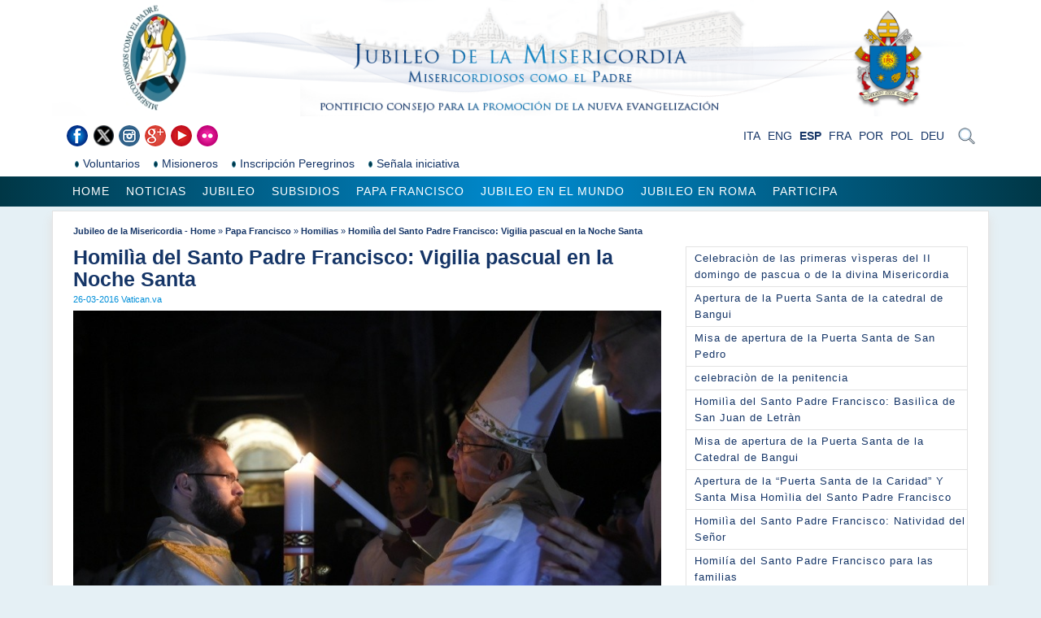

--- FILE ---
content_type: text/html; charset=UTF-8
request_url: https://www.im.va/content/gdm/es/francesco/omelie/2016-03-26Vaticanva.html
body_size: 8422
content:



<!DOCTYPE HTML>


<html  lang="es" >

<!--[if IE 8]><html class="no-js lt-ie9" lang="es"><![endif]-->
<!--[if gt IE 8]>--><html class="no-js" lang="es"><!--<![endif]-->
<head>
    <meta charset="utf-8">
    <!-- Set the viewport width to device width for mobile -->
    <meta name="viewport" content="width=device-width, initial-scale=1">

    





<!-- BEGIN: SEO -->
<title>Homilìa del Santo Padre Francisco: Vigilia pascual en la Noche Santa </title>
<meta name="description" content="VIGILIA PASCUAL EN LA NOCHE SANTA HOMILÍA DEL SANTO PADRE FRANCISCO Basílica Vaticana Sábado Santo, 26 de marzo de 2016 [Multimedia] «Pedro fue corriendo a">
<meta name="keywords" content="">

<link rel="canonical" href="https://www.im.va/content/gdm/es/francesco/omelie/2016-03-26Vaticanva.html">
<meta name="robots" content="index,follow">

<!-- BEGIN: OG -->
<meta property="og:title" content="Homilìa del Santo Padre Francisco: Vigilia pascual en la Noche Santa ">
<meta property="og:image" content="https://www.im.va/content/dam/gdm/images/OmeliedelSantoPadreFrancesco/Veglia - 26-03-2016.jpeg/_jcr_content/renditions/cq5dam.web.1280.1280.jpeg">
<meta property="og:description" content="VIGILIA PASCUAL EN LA NOCHE SANTA HOMILÍA DEL SANTO PADRE FRANCISCO Basílica Vaticana Sábado Santo, 26 de marzo de 2016 [Multimedia] «Pedro fue corriendo a">
<meta property="og:url" content="https://www.im.va/content/gdm/es/francesco/omelie/2016-03-26Vaticanva.html">
<meta property="og:type" content="website">
<!-- END OG-->
<!-- END: SEO -->

    


<!-- Global site tag (gtag.js) - Google Analytics -->
<script async="true" src="https://www.googletagmanager.com/gtag/js?id=G-8RZWTR3K43"></script>
<script>
  window.dataLayer = window.dataLayer || [];
  function gtag(){dataLayer.push(arguments);}
  gtag('js', new Date());
  gtag('config', 'G-8RZWTR3K43');
</script>




    <!--[if lt IE 9]>
    <script src="/etc/clientlibs/zurbfoundation/foundation/js/htmlshiv.js"></script>
    <link rel="stylesheet" type="text/css" href="/etc/designs/zurbfoundation/library/clientlibs/styles/bug-ie8.css">
    <![endif]-->
    


<!-- BEGIN: headlibs -->
<link rel="stylesheet" href="/etc/designs/zurbfoundation/library/clientlibs.min.b9542ac41dff57b389cc5f3d6f80ef66.css" type="text/css">
<link rel="stylesheet" href="/etc/clientlibs/granite/jquery-ui.min.7b84513df87025680b37c0cf8ba262f5.css" type="text/css">
<link rel="stylesheet" href="/etc/clientlibs/zurbfoundation/events.min.d55b2fa1917848d05be512809f437fdf.css" type="text/css">
<link rel="stylesheet" href="/etc/designs/vaticanevents/library/clientlibs.min.a3605e7563210a15bba6379a54ec9607.css" type="text/css">
<link rel="stylesheet" href="/etc/designs/gdm/library/clientlibs.min.f448e4d0a513dd7de1f9a8da5ee75ec5.css" type="text/css">
<script type="text/javascript" src="/etc/clientlibs/granite/jquery.min.e0cc37eb1ac1cf9f859edde97cb8dc9f.js"></script>
<script type="text/javascript" src="/etc/designs/zurbfoundation/library/clientlibs.min.17c76fed307391b75eba248cfd8a4b80.js"></script>
<script type="text/javascript" src="/etc/clientlibs/granite/jquery-ui.min.03564aed9ef41ad3ee38c4fd30d33e22.js"></script>
<script type="text/javascript" src="/etc/clientlibs/zurbfoundation/events.min.e8f23c7ec281c61acfc08b4abc7630df.js"></script>
<script type="text/javascript" src="/etc/clientlibs/granite/utils.min.cd31222ac49213ace66f3568912db918.js"></script>
<script type="text/javascript" src="/etc/clientlibs/granite/jquery/granite.min.e26b5f40a34d432bee3ded1ccbdc7041.js"></script>
<script type="text/javascript" src="/etc/clientlibs/foundation/jquery.min.d7c42e4a257b8b9fe38d1c53dd20d01a.js"></script>
<script type="text/javascript" src="/etc/clientlibs/foundation/shared.min.da23d866139a285e2643366d7d21ab4b.js"></script>
<script type="text/javascript" src="/etc/designs/vaticanevents/library/clientlibs.min.5edcfde75d6fec087c3d4639700a1123.js"></script>
<script type="text/javascript" src="/etc/designs/gdm/library/clientlibs.min.fb1941b62b5305aa4e4a972a49d6a15d.js"></script>

<!-- END: headlibs -->

    

    


    <script src="/etc/clientlibs/zurbfoundation/foundation/js/menu-fisso.js"></script>

    
    <link rel="icon" type="image/vnd.microsoft.icon" href="/etc/designs/gdm/favicon.ico">
    <link rel="shortcut icon" type="image/vnd.microsoft.icon" href="/etc/designs/gdm/favicon.ico">
    
    
</head>



<!-- BEGIN: body.jsp -->
<body>

   <div id="wrapper">
            
            <!-- include header - BEGIN -->         
            

<!-- BEGIN: header.jsp -->

<header class="page-header" >
    <div class="row">
        <div class="twelve columns banner">
            <div class="logo headerbanner">


<!-- BEGIN LOGO -->
<h1>
    <span class="titolo-sito">Homilìa del Santo Padre Francisco: Vigilia pascual en la Noche Santa </span>
    <a id="logo" href="/content/gdm/es.html" title="Home">
        <img title="Jubileo de la Misericordia - Home" alt="Jubileo de la Misericordia - Home" src="/content/gdm/es/_jcr_content/logo.img.png/1438264096012.png">
    </a>
</h1>


<!-- END LOGO --></div>

        </div>
    </div>
    <div class="row lang-sear">
        <div class="six columns">
            <div class="social">



<ul class="social-icons-special">


<li class="flickr"><a target="_blank" href="https://www.flickr.com/photos/iubilaeummisericordiae/albums" title="Flickr"></a></li>

<li class="youtube"><a target="_blank" href="https://www.youtube.com/user/vaticanes" title="Youtube"></a></li>

<li class="google"><a target="_blank" href="https://plus.google.com/105344533829730381670/posts" title="Google+"></a></li>

<li class="instagram"><a target="_blank" href="https://instagram.com/jubileeofmercy/" title="Instagram"></a></li>

<li class="twitter"><a target="_blank" href="https://twitter.com/Jubileo_va" title="Twitter"></a></li>

<li class="facebook"><a target="_blank" href="https://www.facebook.com/IubilaeumMisericordiae.es" title="Facebook"></a></li>

</ul>

</div>

        </div>
        <div class="six columns">

            <div class="header-search">
                <a href="#"><span class="icon-search">&nbsp;</span></a>
                <div class="header-search-container searchform">



<!-- BEGIN searchform -->
<div class="siv-searchform">
    <form id="searchbox" action="/content/gdm/es/francesco/omelie.html">
        <input class="header-search-input" name="q" value="" placeholder="Búsqueda">
        <input value="Búsqueda" type="submit">
    </form>
</div>
<!-- END searchform --></div>

            </div>

            <div class="languagesnav">


<!-- BEGIN languagesnav -->
        

            <a href="/content/gdm/it/francesco/omelie/2016-03-26Vaticanva.html"> ITA</a>
            
            <a href="/content/gdm/en/francesco/omelie/2016-03-26Vaticanva.html"> ENG</a>
            
            <a class="current-language" href="/content/gdm/es/francesco/omelie/2016-03-26Vaticanva.html"> ESP</a>
            
            <a href="/content/gdm/fr/francesco/omelie/2016-03-26Vaticanva.html"> FRA</a>
            
            <a href="/content/gdm/pt/francesco/omelie/2016-03-26Vaticanva.html"> POR</a>
            
            <a href="/content/gdm/pl.html"> POL</a>
            
            <a href="/content/gdm/de/francesco/omelie/2016-03-26Vaticanva.html"> DEU</a>
            




<!-- END languagesnav --></div>



        </div>
    </div>
    <div class="top-menu" id="top-menu">
        <div class="row">
            <div class="twelve columns">
                <div class="menu-top">
                    <div class="parbase topnav menu topmenu">




<!-- BEGIN MENU -->


<ul class="menu menu-line">
    			<li class="level1 parent">
                    <a href="/content/gdm/es/partecipa/volontari.html" class="level1 parent">
                        <span>Voluntarios</span>
                    </a>
                </li>
    			<li class="level1 parent">
                    <a href="/content/gdm/es/partecipa/missionari.html" class="level1 parent">
                        <span>Misioneros </span>
                    </a>
                </li>
    			<li class="level1 parent">
                    <a href="/content/gdm/es/partecipa/registrazione.html" class="level1 parent">
                        <span>Inscripción Peregrinos</span>
                    </a>
                </li>
    			<li class="level1 parent">
                    <a href="/content/gdm/es/mondo/segnalaevento.html" class="level1 parent">
                        <span>Señala iniciativa</span>
                    </a>
                </li></ul><!-- END MENU -->
</div>

                </div>
            </div>
        </div>
    </div>
    <div class="men-nav" id="menu-navigazione">
        <div class="row">
            <div class="twelve columns">
                <nav class="nav-men">
                    <div class="parbase topnav menu">



<!-- BEGIN topnav -->



<ul id="nav" class="nav-up sf-menu sf-navbar sf-js-enabled">
    <li ><a href="/content/gdm/es.html">Home</a></li>

    <li >
    
    <a href="/content/gdm/es/news.html">Noticias</a>
    <ul><li >
    
    <a href="/content/gdm/es/news/evidenza.html">Destacado</a>
    </li><li >
    
    <a href="/content/gdm/es/news/media.html">Media</a>
    </li></ul></li><li >
    
    <a href="/content/gdm/es/giubileo.html">Jubileo</a>
    <ul><li >
    
    <a href="/content/gdm/es/giubileo/bolla.html">Bula de Indicci&oacute;n</a>
    </li><li >
    
    <a href="/content/gdm/es/giubileo/lettera.html">Carta</a>
    </li><li >
    
    <a href="/content/gdm/es/giubileo/letteraapostolica.html">Carta Apost&oacute;lica Misericordia et misera</a>
    </li><li >
    
    <a href="/content/gdm/es/giubileo/annuncio.html">Anuncio</a>
    </li><li >
    
    <a href="/content/gdm/es/giubileo/preghiera.html">Oraci&oacute;n</a>
    </li><li >
    
    <a href="/content/gdm/es/giubileo/logo.html">Logo</a>
    </li><li >
    
    <a href="/content/gdm/es/giubileo/inno.html">Himno</a>
    </li></ul></li><li >
    
    <a href="/content/gdm/es/sussidi.html">Subsidios</a>
    <ul><li >
    
    <a href="/content/gdm/es/sussidi/sussidi.html">Subsidios Pastorales</a>
    </li></ul></li><li >
    
    <a href="/content/gdm/es/francesco.html">Papa Francisco</a>
    <ul><li >
    
    <a href="/content/gdm/es/francesco/omelie.html">Homilias</a>
    </li><li >
    
    <a href="/content/gdm/es/francesco/angelus.html">Angelus</a>
    </li><li >
    
    <a href="/content/gdm/es/francesco/catechesi.html">Catechesi</a>
    </li></ul></li><li >
    
    <a href="/content/gdm/es/mondo.html">Jubileo en el mundo</a>
    <ul><li >
    
    <a href="/content/gdm/es/mondo/porte-della-misericordia.html">Puerta de la Misericordia</a>
    </li><li >
    
    <a href="/content/gdm/es/mondo/segnalaporta.html">Se&ntilde;ala la Puerta de la Misericordia </a>
    </li><li >
    
    <a href="/content/gdm/es/mondo/calendario-eventi.html">Calendario del Jubileo en el Mundo</a>
    </li><li >
    
    <a href="/content/gdm/es/mondo/segnalaevento.html">Se&ntilde;ala iniciativa</a>
    </li><li >
    
    <a href="/content/gdm/es/mondo/documenti.html">Documentos &uacute;tiles</a>
    </li></ul></li><li >
    
    <a href="/content/gdm/es/roma.html">Jubileo en Roma</a>
    <ul><li >
    
    <a href="/content/gdm/es/roma/grandi-eventi.html">Grandes Eventos</a>
    </li><li >
    
    <a href="/content/gdm/es/roma/calendarioroma.html">Calendario</a>
    </li><li >
    
    <a href="/content/gdm/es/roma/iscriviti.html">Inscripci&oacute;n a los Grandes Eventos</a>
    </li><li >
    
    <a href="/content/gdm/es/roma/Venerdi-della-misericordia.html">Los Viernes de la Misericordia</a>
    </li></ul></li><li >
    
    <a href="/content/gdm/es/partecipa.html">Participa</a>
    <ul><li >
    
    <a href="/content/gdm/es/partecipa/registrazione.html">Inscripci&oacute;n Peregrinos</a>
    </li><li >
    
    <a href="/content/gdm/es/partecipa/volontari.html">Voluntarios</a>
    </li><li >
    
    <a href="/content/gdm/es/partecipa/missionari.html">Misioneros </a>
    </li><li >
    
    <a href="/content/gdm/es/partecipa/vistopellegrini.html">Visado para peregrinos</a>
    </li></ul></li>
</ul>
<!-- END topnav --></div>

                </nav>
            </div>
        </div>
    </div>
</header>
            <!-- include header - END -->
            
            <!-- include maincontent - BEGIN -->
            
<!-- BEGIN: maincontent.jsp  -->
<main class="row">
    <div class="twelve columns contenitore-breadcrumb">
        <div class="breadcrumb">
<!-- Begin BREADCRUMB -->

<a href="/content/gdm/es.html">Jubileo de la Misericordia - Home</a>&nbsp;&raquo;&nbsp;<a href="/content/gdm/es/francesco.html">Papa Francisco</a>&nbsp;&raquo;&nbsp;<a href="/content/gdm/es/francesco/omelie.html">Homilias</a>&nbsp;&raquo;&nbsp;<a href="/content/gdm/es/francesco/omelie/2016-03-26Vaticanva.html">Homil&igrave;a del Santo Padre Francisco: Vigilia pascual en la Noche Santa </a>

<!-- END BREADCRUMB --></div>

    </div>
    <section class="eight columns">
        <div class="parsys main-bottom-cx"><div class="textimage section">



<!-- BEGIN textimage -->
<article class="item">

        <header>
            <div class="box-titolo">

            
            <h2 class="title">Homil&igrave;a del Santo Padre Francisco: Vigilia pascual en la Noche Santa </h2>
            

            
            <p class="meta">26-03-2016 Vatican.va </p>
            
            </div>

            

       </header>
       <div class="clear"></div>
       
        
            
               
                <div class="boximg center">
            
            
                
                    <p>
                        <img title="Veglia - 26-03-2016" alt="Veglia - 26-03-2016" class="cq-dd-image" src="/content/gdm/es/francesco/omelie/2016-03-26Vaticanva/_jcr_content/main-bottom-cx/textimage/image.img.jpg/1474353088008.jpg">
                        
                    </p>
                </div>
    

    
        <div class="text"><p style="text-align: center;">&nbsp;</p>
<p style="text-align: center;"><a href="http://www.vatican.va/news_services/liturgy/libretti/2016/20160326-libretto-veglia-pasquale.pdf">VIGILIA PASCUAL EN LA NOCHE SANTA</a></p>
<p style="text-align: center;"><b><i>HOMILÍA DEL SANTO PADRE FRANCISCO</i></b></p>
<p style="text-align: center;"><i>Basílica Vaticana<br>
Sábado Santo, 26 de marzo de 2016</i></p>
<p style="text-align: center;"><b>[<a href="http://w2.vatican.va/content/francesco/es/events/event.dir.html/content/vaticanevents/es/2016/3/26/vegliapasquale.html">Multimedia</a>]</b></p>
<p>&nbsp;</p>
<p>&nbsp;</p>
<p>«Pedro fue corriendo al sepulcro» (<i>Lc</i>&nbsp;24,12). ¿Qué pensamientos bullían en la mente y en el corazón de Pedro mientras corría? El Evangelio nos dice que los Once, y Pedro entre ellos, no creyeron el testimonio de las mujeres, su anuncio pascual. Es más, «lo tomaron por un delirio» (v.11). En el corazón de Pedro había por tanto duda, junto a muchos sentimientos negativos: la tristeza por la muerte del Maestro amado y la desilusión por haberlo negado tres veces durante la Pasión.</p>
<p>Hay en cambio un detalle que marca un cambio: Pedro, después de haber escuchado a las mujeres y de no haberlas creído, «sin embargo, se levantó» (v.12). No se quedó sentado a pensar, no se encerró en casa como los demás. No se dejó atrapar por la densa atmósfera de aquellos días, ni dominar por sus dudas; no se dejó hundir por los remordimientos, el miedo y las continuas habladurías que no llevan a nada. Buscó a Jesús, no a sí mismo. Prefirió la vía del encuentro y de la confianza y, tal como estaba, se levantó y corrió hacia el sepulcro, de dónde regresó «admirándose de lo sucedido» (v.12). Este fue el comienzo de la «resurrección» de Pedro, la resurrección de su corazón. Sin ceder a la tristeza o a la oscuridad, se abrió a la voz de la esperanza: dejó que la luz de Dios entrara en su corazón sin apagarla.</p>
<p>También las mujeres, que habían salido muy temprano por la mañana para realizar una obra de misericordia, para llevar los aromas a la tumba, tuvieron la misma experiencia. Estaban «despavoridas y mirando al suelo», pero se impresionaron cuando oyeron las palabras del ángel: «¿Por qué buscáis entre los muertos al que vive?» (v.5).</p>
<p>Al igual que Pedro y las mujeres, tampoco nosotros encontraremos la vida si permanecemos tristes y sin esperanza y encerrados en nosotros mismos. Abramos en cambio al Señor nuestros sepulcros sellados ―cada uno de nosotros los conoce― , para que Jesús entre y lo llene de vida; llevémosle las piedras del rencor y las losas del pasado, las rocas pesadas de las debilidades y de las caídas. Él desea venir y tomarnos de la mano, para sacarnos de la angustia. Pero la primera piedra que debemos remover esta noche es ésta: la falta de esperanza que nos encierra en nosotros mismos. Que el Señor nos libre de esta terrible trampa de ser cristianos sin esperanza, que viven como si el Señor no hubiera resucitado y nuestros problemas fueran el centro de la vida.</p>
<p>Continuamente vemos, y veremos, problemas cerca de nosotros y dentro de nosotros. Siempre los habrá, pero en esta noche hay que iluminar esos problemas con la luz del Resucitado, en cierto modo hay que «evangelizarlos». Evangelizar los problemas. No permitamos que la oscuridad y los miedos atraigan la mirada del alma y se apoderen del corazón, sino escuchemos las palabras del Ángel: el Señor «no está aquí. Ha resucitado» (v.6); Él es nuestra mayor alegría, siempre está a nuestro lado y nunca nos defraudará.</p>
<p>Este es el fundamento de la esperanza, que no es simple optimismo, y ni siquiera una actitud psicológica o una hermosa invitación a tener ánimo. La esperanza cristiana es un don que Dios nos da si salimos de nosotros mismos y nos abrimos a él. Esta esperanza no defrauda porque el Espíritu Santo ha sido infundido en nuestros corazones (cf.&nbsp;<i>Rm</i>&nbsp;5,5). El Paráclito no hace que todo parezca bonito, no elimina el mal con una varita mágica, sino que infunde la auténtica fuerza de la vida, que no consiste en la ausencia de problemas, sino en la seguridad de que Cristo, que por nosotros ha vencido el pecado, ha vencido la muerte, ha vencido el miedo, siempre nos ama y nos perdona. Hoy es la fiesta de nuestra esperanza, la celebración de esta certeza: nada ni nadie nos podrá apartar nunca de su amor (cf.&nbsp;<i>Rm</i>&nbsp;8,39).</p>
<p>El Señor está vivo y quiere que lo busquemos entre los vivos. Después de haberlo encontrado, invita a cada uno a llevar el anuncio de Pascua, a&nbsp;<i>suscitar y resucitar la esperanza</i>&nbsp;en los corazones abrumados por la tristeza, en quienes no consiguen encontrar la luz de la vida. Hay tanta necesidad de ella hoy. Olvidándonos de nosotros mismos, como&nbsp;<i>siervos alegres de la esperanza</i>, estamos llamados a anunciar al Resucitado con la vida y mediante el amor; si no es así seremos un organismo internacional con un gran número de seguidores y buenas normas, pero incapaz de apagar la sed de esperanza que tiene el mundo.</p>
<p>¿Cómo podemos alimentar nuestra esperanza? La liturgia de esta noche nos propone un buen consejo. Nos enseña a&nbsp;<i>hacer memoria</i>&nbsp;de las obras de Dios. Las lecturas, en efecto, nos han narrado su fidelidad, la historia de su amor por nosotros. La Palabra viva de Dios es capaz de implicarnos en esta historia de amor, alimentando la esperanza y reavivando la alegría. Nos lo recuerda también el Evangelio que hemos escuchado: los ángeles, para infundir la esperanza en las mujeres, dicen: «Recordad cómo [Jesús] os habló» (v.6). Hacer memoria de las palabras de Jesús, hacer memoria de todo lo que él ha hecho en nuestra vida. No olvidemos su Palabra y sus obras, de lo contrario perderemos la esperanza y nos convertiremos en cristianos sin esperanza; hagamos en cambio memoria del Señor, de su bondad y de sus palabras de vida que nos han conmovido; recordémoslas y hagámoslas nuestras, para ser centinelas del alba que saben descubrir los signos del Resucitado.</p>
<p>Queridos hermanos y hermanas, ¡Cristo ha resucitado! Y nosotros tenemos la posibilidad de abrirnos y de recibir su don de esperanza. Abrámonos a la esperanza y pongámonos en camino; que el recuerdo de sus obras y de sus palabras sea la luz resplandeciente que oriente nuestros pasos confiadamente hacia esa Pascua que no conocerá ocaso.</p>
</div>
    

    <div class="clear"></div>

</article>
<!-- END textimage --></div>

</div>

    </section>
    <section class="four columns">
        <div class="main-bottom-idx parsys iparsys"><div class="sectionmenu section">



<!-- BEGIN sectionmenu --> 
                   


            
            
                
                
                    <div class="rootTreeDiv siv-sectionmenu">
                    
                    <ul class="rootTreeUl filetree treeview menu">
                        <li class=" secmenu-item-li">
                                            <span class="secmenu-item-container-1">
                                              <span class="file secmenu-item-center-1">
                                                <a href="/content/gdm/es/francesco/omelie/2015-04-11-omelia.html">Celebraci&ograve;n de las primeras v&igrave;speras del II domingo de pascua o de la divina Misericordia</a>
                                              </span>
                                            </span></li><li class=" secmenu-item-li">
                                            <span class="secmenu-item-container-2">
                                              <span class="file secmenu-item-center-2">
                                                <a href="/content/gdm/es/francesco/omelie/santa-messa-di-apertura-della-porta-santa-di-bangui.html">Apertura de la Puerta Santa de la catedral de Bangui</a>
                                              </span>
                                            </span></li><li class=" secmenu-item-li">
                                            <span class="secmenu-item-container-3">
                                              <span class="file secmenu-item-center-3">
                                                <a href="/content/gdm/es/francesco/omelie/2015-12-08Vaticanva.html"> Misa de apertura de la Puerta Santa de San Pedro</a>
                                              </span>
                                            </span></li><li class=" secmenu-item-li">
                                            <span class="secmenu-item-container-4">
                                              <span class="file secmenu-item-center-4">
                                                <a href="/content/gdm/es/francesco/omelie/2015-03-13-omelia.html">celebraci&ograve;n de la penitencia</a>
                                              </span>
                                            </span></li><li class=" secmenu-item-li">
                                            <span class="secmenu-item-container-5">
                                              <span class="file secmenu-item-center-5">
                                                <a href="/content/gdm/es/francesco/omelie/2015-12-13Vaticanva.html">Homil&igrave;a del Santo Padre Francisco: Basil&igrave;ca de San Juan de Letr&agrave;n</a>
                                              </span>
                                            </span></li><li class=" secmenu-item-li">
                                            <span class="secmenu-item-container-6">
                                              <span class="file secmenu-item-center-6">
                                                <a href="/content/gdm/es/francesco/omelie/2015-11-29-Vaticanva.html"> Misa de apertura de la Puerta Santa de la Catedral de Bangui </a>
                                              </span>
                                            </span></li><li class=" secmenu-item-li">
                                            <span class="secmenu-item-container-7">
                                              <span class="file secmenu-item-center-7">
                                                <a href="/content/gdm/es/francesco/omelie/2015-12-18Vaticanva.html">Apertura de la &ldquo;Puerta Santa de la Caridad&rdquo; Y Santa Misa Hom&igrave;lia del Santo Padre Francisco</a>
                                              </span>
                                            </span></li><li class=" secmenu-item-li">
                                            <span class="secmenu-item-container-8">
                                              <span class="file secmenu-item-center-8">
                                                <a href="/content/gdm/es/francesco/omelie/2015-12-24Vaticanva.html">Homil&igrave;a del Santo Padre Francisco: Natividad del Se&ntilde;or</a>
                                              </span>
                                            </span></li><li class=" secmenu-item-li">
                                            <span class="secmenu-item-container-9">
                                              <span class="file secmenu-item-center-9">
                                                <a href="/content/gdm/es/francesco/omelie/2015-12-27Vaticanva.html"> Homil&iacute;a del Santo Padre Francisco para las familias</a>
                                              </span>
                                            </span></li><li class=" secmenu-item-li">
                                            <span class="secmenu-item-container-10">
                                              <span class="file secmenu-item-center-10">
                                                <a href="/content/gdm/es/francesco/omelie/2016-01-1Vaticanva.html">Santa Misa y Apertura de la Puerta Santa - Bas&igrave;lica de Santa Mar&igrave;a la Mayor</a>
                                              </span>
                                            </span></li><li class=" secmenu-item-li">
                                            <span class="secmenu-item-container-11">
                                              <span class="file secmenu-item-center-11">
                                                <a href="/content/gdm/es/francesco/omelie/2016-01-1Vaticanva1.html"> Misa en la Solemnidad de Mar&iacute;a Madre de Dios SS.ma</a>
                                              </span>
                                            </span></li><li class=" secmenu-item-li">
                                            <span class="secmenu-item-container-12">
                                              <span class="file secmenu-item-center-12">
                                                <a href="/content/gdm/es/francesco/omelie/2016-02-2Vaticanva.html">Homil&igrave;a del Santo Padre Francisco: Fiesta de la Presentaci&oacute;n del Se&ntilde;or XX Jornada Mundial de la Vida Consagrada</a>
                                              </span>
                                            </span></li><li class=" secmenu-item-li">
                                            <span class="secmenu-item-container-13">
                                              <span class="file secmenu-item-center-13">
                                                <a href="/content/gdm/es/francesco/omelie/2015-12-31Vaticanva.html">Homil&igrave;a del Santo Padre Francisco: primeras v&iacute;speras de la solemnidad de Santa Mar&iacute;a, Madre de Dios y Te Deum de acci&oacute; de gracias</a>
                                              </span>
                                            </span></li><li class=" secmenu-item-li">
                                            <span class="secmenu-item-container-14">
                                              <span class="file secmenu-item-center-14">
                                                <a href="/content/gdm/es/francesco/omelie/2016-02-02Vaticanva.html">Homil&igrave;a del Santo Padre Francisco: fiesta de la presentaci&oacute;n del Se&ntilde;or XX Jornada Mundial de la vida consagrada</a>
                                              </span>
                                            </span></li><li class=" secmenu-item-li">
                                            <span class="secmenu-item-container-15">
                                              <span class="file secmenu-item-center-15">
                                                <a href="/content/gdm/es/francesco/omelie/2016-02-15Vaticanva.html">Homil&igrave;a del Santo Padre: Santa Misa com las Comunidades Ind&igrave;genas de Chiapas Viaje Apost&ograve;lico del Papa Francisco a M&egrave;xico</a>
                                              </span>
                                            </span></li><li class=" secmenu-item-li">
                                            <span class="secmenu-item-container-16">
                                              <span class="file secmenu-item-center-16">
                                                <a href="/content/gdm/es/francesco/omelie/2016-02-16Vaticanva.html">Hom&igrave;lia del Santo Padre: Santa Misa con Sacerdotes, Religiosas, Religiosos, Consagrados Y Seminaristas</a>
                                              </span>
                                            </span></li><li class=" secmenu-item-li">
                                            <span class="secmenu-item-container-17">
                                              <span class="file secmenu-item-center-17">
                                                <a href="/content/gdm/es/francesco/omelie/2016-02-17Vaticanva.html">Homil&igrave;a del Santo Padre: Viaje Ap&ograve;stolico del Papa Francisco a M&eacute;xico</a>
                                              </span>
                                            </span></li><li class=" secmenu-item-li">
                                            <span class="secmenu-item-container-18">
                                              <span class="file secmenu-item-center-18">
                                                <a href="/content/gdm/es/francesco/omelie/2016-02-22Vaticanva.html">Homil&igrave;a del Santo Padre Francisco: Jubileo de la Curia Romana</a>
                                              </span>
                                            </span></li><li class=" secmenu-item-li">
                                            <span class="secmenu-item-container-19">
                                              <span class="file secmenu-item-center-19">
                                                <a href="/content/gdm/es/francesco/omelie/2016-03-04Vaticanva.html">Homil&igrave;a Del Santo Padre Francisco: Celebracion de la PENITENCIA  Rito Para Reconciliar a Varios Penitentes con Confesion y Absoluci&ograve;n Individual</a>
                                              </span>
                                            </span></li><li class=" secmenu-item-li">
                                            <span class="secmenu-item-container-20">
                                              <span class="file secmenu-item-center-20">
                                                <a href="/content/gdm/es/francesco/omelie/2016-03-20Vaticanva.html">Homil&igrave;a del Santo Padre Francisco: Celebraci&oacute;n del Domingo de ramos y de la Pasi&oacute;n del Se&ntilde;or</a>
                                              </span>
                                            </span></li><li class=" secmenu-item-li">
                                            <span class="secmenu-item-container-21">
                                              <span class="file secmenu-item-center-21">
                                                <a href="/content/gdm/es/francesco/omelie/2016-03-24Vaticanva.html">Homil&igrave;a del Santo Padre Francisco: Santa Misa Crismal</a>
                                              </span>
                                            </span></li><li class=" secmenu-item-li">
                                            <span class="secmenu-item-container-22">
                                              <span class="file secmenu-item-center-22">
                                                <a href="/content/gdm/es/francesco/omelie/2016-03-26Vaticanva.html" class="attuale">Homil&igrave;a del Santo Padre Francisco: Vigilia pascual en la Noche Santa </a>
                                              </span>
                                            </span></li><li class=" secmenu-item-li">
                                            <span class="secmenu-item-container-23">
                                              <span class="file secmenu-item-center-23">
                                                <a href="/content/gdm/es/francesco/omelie/2016-04-03Vaticanva.html">Homil&igrave;a Del Santo Padre Francisco: Jubileo de la divina Misericordia</a>
                                              </span>
                                            </span></li><li class=" secmenu-item-li">
                                            <span class="secmenu-item-container-24">
                                              <span class="file secmenu-item-center-24">
                                                <a href="/content/gdm/es/francesco/omelie/2016-04-17Vaticanva.html">Homil&igrave;a Del Santo Padre Francisco: ordenaciones sacerdotales</a>
                                              </span>
                                            </span></li><li class=" secmenu-item-li">
                                            <span class="secmenu-item-container-25">
                                              <span class="file secmenu-item-center-25">
                                                <a href="/content/gdm/es/francesco/omelie/2016-04-24Vaticanva.html">Homil&igrave;a Del Santo Padre Francisco: Jubileo de los adolescentes</a>
                                              </span>
                                            </span></li><li class=" secmenu-item-li">
                                            <span class="secmenu-item-container-26">
                                              <span class="file secmenu-item-center-26">
                                                <a href="/content/gdm/es/francesco/omelie/2016-05-26Vaticanva.html">Homil&igrave;a Del Santo Padre Francisco: Santa Misa y procesi&oacute;n eucarist&iacute;ca en la Solemnidad del Santisimo Cuerpo y Sangre de Cristo</a>
                                              </span>
                                            </span></li><li class=" secmenu-item-li">
                                            <span class="secmenu-item-container-27">
                                              <span class="file secmenu-item-center-27">
                                                <a href="/content/gdm/es/francesco/omelie/2016-05-15Vaticanva.html">Homil&igrave;a del Santo Padre Francisco: Santa Misa en la Solemnidad de Pentecost&eacute;s</a>
                                              </span>
                                            </span></li><li class=" secmenu-item-li">
                                            <span class="secmenu-item-container-28">
                                              <span class="file secmenu-item-center-28">
                                                <a href="/content/gdm/es/francesco/omelie/2016-06-03Vaticanva.html">Homil&igrave;a del Santo Padre Francisco: Jubileo de los sacerdotes</a>
                                              </span>
                                            </span></li><li class=" secmenu-item-li">
                                            <span class="secmenu-item-container-29">
                                              <span class="file secmenu-item-center-29">
                                                <a href="/content/gdm/es/francesco/omelie/2016-06-12Vaticanva.html">Homil&igrave;a del Santo Padre Francisco: Jubileo de los enfermos</a>
                                              </span>
                                            </span></li><li class=" secmenu-item-li">
                                            <span class="secmenu-item-container-30">
                                              <span class="file secmenu-item-center-30">
                                                <a href="/content/gdm/es/francesco/omelie/2016-07-30Vaticanva.html">Homil&igrave;a del Santo Padre Francisco: Santa Misa con sacerdotes, religiosas,religiosos, consagrados y seminaristas polacos</a>
                                              </span>
                                            </span></li><li class=" secmenu-item-li">
                                            <span class="secmenu-item-container-31">
                                              <span class="file secmenu-item-center-31">
                                                <a href="/content/gdm/es/francesco/omelie/2016-07-31Vaticanva.html">Homil&igrave;a del Santo Padre Francisco: Santa Misa para la jornada mundial de la juventud</a>
                                              </span>
                                            </span></li><li class=" secmenu-item-li">
                                            <span class="secmenu-item-container-32">
                                              <span class="file secmenu-item-center-32">
                                                <a href="/content/gdm/es/francesco/omelie/2016-09-04Vaticanva.html">Homil&igrave;a del Santo Padre Francisco: Santa Misa y Canonizaci&oacute;n de la Beata Madre Teresa de Calcuta</a>
                                              </span>
                                            </span></li><li class=" secmenu-item-li">
                                            <span class="secmenu-item-container-33">
                                              <span class="file secmenu-item-center-33">
                                                <a href="/content/gdm/es/francesco/omelie/2016-02-10Vaticanva.html">Homil&igrave;a del Santo Padre: Env&iacute;o de los Misioneros de la Misericordia  </a>
                                              </span>
                                            </span></li><li class=" secmenu-item-li">
                                            <span class="secmenu-item-container-34">
                                              <span class="file secmenu-item-center-34">
                                                <a href="/content/gdm/es/francesco/omelie/2016-05-29Vaticanva.html">Homil&igrave;a del Santo Padre Francisco: Jubileo de los di&aacute;conos</a>
                                              </span>
                                            </span></li><li class=" secmenu-item-li">
                                            <span class="secmenu-item-container-35">
                                              <span class="file secmenu-item-center-35">
                                                <a href="/content/gdm/es/francesco/omelie/2016-09-25Vaticanva.html">Homil&igrave;a del Santo Padre Francisco: Jubileo de los catequistas</a>
                                              </span>
                                            </span></li><li class=" secmenu-item-li">
                                            <span class="secmenu-item-container-36">
                                              <span class="file secmenu-item-center-36">
                                                <a href="/content/gdm/es/francesco/omelie/2016-10-09Vaticanva.html">Homil&igrave;a del Santo Padre Francisco: Jubileo Mariano</a>
                                              </span>
                                            </span></li><li class=" secmenu-item-li">
                                            <span class="secmenu-item-container-37">
                                              <span class="file secmenu-item-center-37">
                                                <a href="/content/gdm/es/francesco/omelie/2016-11-06Vaticanva.html">Homil&igrave;a del Santo Padre Francisco: Jubileo de los presos</a>
                                              </span>
                                            </span></li><li class=" secmenu-item-li">
                                            <span class="secmenu-item-container-38">
                                              <span class="file secmenu-item-center-38">
                                                <a href="/content/gdm/es/francesco/omelie/2016-11-13Vaticanva.html">Homil&igrave;a del Santo Padre Francisco: Jubileo de las personas socialmente excluidas</a>
                                              </span>
                                            </span></li>
                    </ul>
                
           
           </div>
    
<!-- END sectionmenu --> </div>
<div class="section"><div class="new"></div>
</div><div class="iparys_inherited"><div class="main-bottom-idx parsys iparsys">
</div>
</div>
</div>

        <div class="parsys main-bottom-dx">
</div>

    </section>
</main>
            <!-- include maincontent - END -->
            
            <div class="clear"></div>
            
          <!-- include footer - BEGIN -->
         

<!-- BEGIN: footer.jsp -->

<footer class="row">
    <section class="twelve columns">
        <div class="parsys iparsys l-footer"><div class="section"><div class="new"></div>
</div><div class="iparys_inherited"><div class="parsys iparsys l-footer"><div class="parsys_column cq-colctrl-lt0"><div class="parsys_column cq-colctrl-lt0-c0"><div class="text parbase section">

<!-- BEGIN text -->

<div class="siv-text "><p>© Copyright -&nbsp;Pontificio Consejo para la Promoción de la Nueva Evangelización</p>
</div>
<!-- END text --></div>
</div><div class="parsys_column cq-colctrl-lt0-c1"><div class="text parbase section">

<!-- BEGIN text -->

<div class="siv-text "><p style="text-align: right;"><a href="/content/gdm/es/sitemap.html">sitemap</a> |&nbsp;<a href="/content/gdm/es/credits.html">credit</a> |</p>
</div>
<!-- END text --></div>
</div></div><div style="clear:both"></div>
</div>
</div>
</div>

    </section>
</footer>
<!-- END: footer.jsp -->

          <!-- include footer - END -->
          
        
          
    </div>
</body>
<!-- END: body.jsp -->

</html>


--- FILE ---
content_type: application/javascript; charset=utf-8
request_url: https://www.im.va/etc/designs/gdm/library/clientlibs.min.fb1941b62b5305aa4e4a972a49d6a15d.js
body_size: 212
content:
jQuery(function(){jQuery(".header-search span").click(function(a){a.preventDefault();
if(jQuery(".header-search").hasClass("header-search-active")){jQuery(".header-search").removeClass("header-search-active").find(".header-search-container").animate({opacity:0,top:10},400,function(){jQuery(".header-search-container").hide()
})
}else{jQuery(".header-search").addClass("header-search-active").find(".header-search-container").show().animate({opacity:1,top:33},400)
}})
});